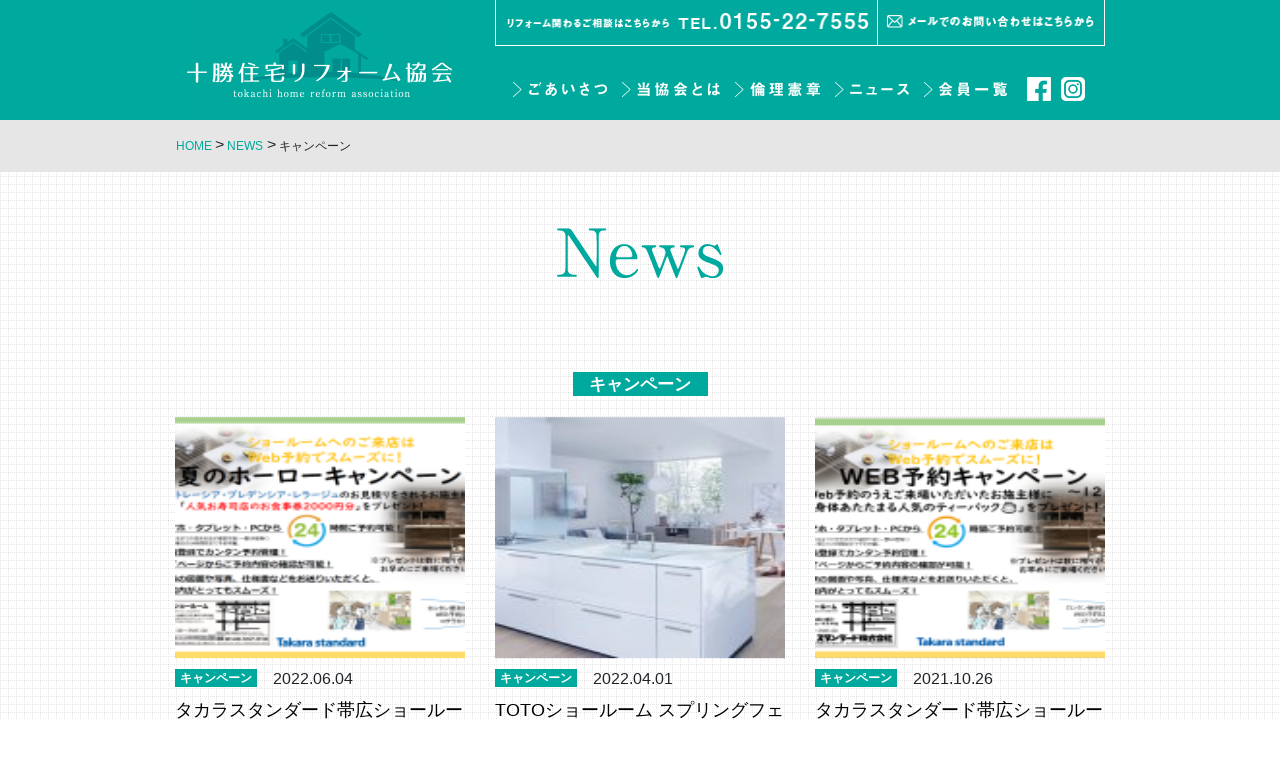

--- FILE ---
content_type: text/html; charset=UTF-8
request_url: https://www.tokachi-reform.com/category/%E3%82%AD%E3%83%A3%E3%83%B3%E3%83%9A%E3%83%BC%E3%83%B3/
body_size: 8718
content:
<!DOCTYPE html>
<html lang="ja"
	prefix="og: https://ogp.me/ns#" >
<head>
	<!-- Global site tag (gtag.js) - Google Analytics -->
<script async src="https://www.googletagmanager.com/gtag/js?id=UA-197659511-1"></script>
<script>
  window.dataLayer = window.dataLayer || [];
  function gtag(){dataLayer.push(arguments);}
  gtag('js', new Date());

  gtag('config', 'UA-197659511-1');
</script>
<meta charset="utf-8">
<meta http-equiv="X-UA-Compatible" content="IE=edge">
<meta name="viewport" content="width=device-width, initial-scale=1">
<link rel="icon" href="/favicon.ico" type="image/vnd.microsoft.icon">
<link rel="shortcut icon" href="/favicon.ico" type="image/vnd.microsoft.icon">
<link rel="apple-touch-icon" sizes="152x152" href="/apple-touch-icon.png">
<title>キャンペーン - 十勝住宅リフォーム協会</title>

		<!-- All in One SEO 4.1.1.2 -->
		<link rel="canonical" href="https://www.tokachi-reform.com/category/%E3%82%AD%E3%83%A3%E3%83%B3%E3%83%9A%E3%83%BC%E3%83%B3/" />
		<link rel="next" href="https://www.tokachi-reform.com/category/%E3%82%AD%E3%83%A3%E3%83%B3%E3%83%9A%E3%83%BC%E3%83%B3/page/2/" />
		<script type="application/ld+json" class="aioseo-schema">
			{"@context":"https:\/\/schema.org","@graph":[{"@type":"WebSite","@id":"https:\/\/www.tokachi-reform.com\/#website","url":"https:\/\/www.tokachi-reform.com\/","name":"\u5341\u52dd\u4f4f\u5b85\u30ea\u30d5\u30a9\u30fc\u30e0\u5354\u4f1a","description":"\u5f53\u5354\u8b70\u4f1a\u306f\u4f4f\u5b85\u30ea\u30d5\u30a9\u30fc\u30e0\u7523\u696d\u3092\u901a\u3058\u3066\u6d88\u8cbb\u8005\u306e\u5229\u76ca\u3092\u6700\u512a\u5148\u306b\u8003\u3048\u3001\u8aa0\u5b9f\u306a\u4f4f\u5b85\u30ea\u30d5\u30a9\u30fc\u30e0\u3092\u63a8\u9032\u3057\u3001\u6d88\u8cbb\u8005\u306e\u4fe1\u983c\u3092\u5f97\u308b\u4e8b\u3092\u76ee\u7684\u3068\u3057\u3066\u3044\u307e\u3059\u3002","publisher":{"@id":"https:\/\/www.tokachi-reform.com\/#organization"}},{"@type":"Organization","@id":"https:\/\/www.tokachi-reform.com\/#organization","name":"\u5341\u52dd\u4f4f\u5b85\u30ea\u30d5\u30a9\u30fc\u30e0\u5354\u4f1a","url":"https:\/\/www.tokachi-reform.com\/"},{"@type":"BreadcrumbList","@id":"https:\/\/www.tokachi-reform.com\/category\/%E3%82%AD%E3%83%A3%E3%83%B3%E3%83%9A%E3%83%BC%E3%83%B3\/#breadcrumblist","itemListElement":[{"@type":"ListItem","@id":"https:\/\/www.tokachi-reform.com\/#listItem","position":"1","item":{"@id":"https:\/\/www.tokachi-reform.com\/#item","name":"\u30db\u30fc\u30e0","description":"\u5f53\u5354\u8b70\u4f1a\u306f\u4f4f\u5b85\u30ea\u30d5\u30a9\u30fc\u30e0\u7523\u696d\u3092\u901a\u3058\u3066\u6d88\u8cbb\u8005\u306e\u5229\u76ca\u3092\u6700\u512a\u5148\u306b\u8003\u3048\u3001\u8aa0\u5b9f\u306a\u4f4f\u5b85\u30ea\u30d5\u30a9\u30fc\u30e0\u3092\u63a8\u9032\u3057\u3001\u6d88\u8cbb\u8005\u306e\u4fe1\u983c\u3092\u5f97\u308b\u4e8b\u3092\u76ee\u7684\u3068\u3057\u3066\u3044\u307e\u3059\u3002","url":"https:\/\/www.tokachi-reform.com\/"},"nextItem":"https:\/\/www.tokachi-reform.com\/category\/%e3%82%ad%e3%83%a3%e3%83%b3%e3%83%9a%e3%83%bc%e3%83%b3\/#listItem"},{"@type":"ListItem","@id":"https:\/\/www.tokachi-reform.com\/category\/%e3%82%ad%e3%83%a3%e3%83%b3%e3%83%9a%e3%83%bc%e3%83%b3\/#listItem","position":"2","item":{"@id":"https:\/\/www.tokachi-reform.com\/category\/%e3%82%ad%e3%83%a3%e3%83%b3%e3%83%9a%e3%83%bc%e3%83%b3\/#item","name":"\u30ad\u30e3\u30f3\u30da\u30fc\u30f3","url":"https:\/\/www.tokachi-reform.com\/category\/%e3%82%ad%e3%83%a3%e3%83%b3%e3%83%9a%e3%83%bc%e3%83%b3\/"},"previousItem":"https:\/\/www.tokachi-reform.com\/#listItem"}]},{"@type":"CollectionPage","@id":"https:\/\/www.tokachi-reform.com\/category\/%E3%82%AD%E3%83%A3%E3%83%B3%E3%83%9A%E3%83%BC%E3%83%B3\/#collectionpage","url":"https:\/\/www.tokachi-reform.com\/category\/%E3%82%AD%E3%83%A3%E3%83%B3%E3%83%9A%E3%83%BC%E3%83%B3\/","name":"\u30ad\u30e3\u30f3\u30da\u30fc\u30f3 - \u5341\u52dd\u4f4f\u5b85\u30ea\u30d5\u30a9\u30fc\u30e0\u5354\u4f1a","inLanguage":"ja","isPartOf":{"@id":"https:\/\/www.tokachi-reform.com\/#website"},"breadcrumb":{"@id":"https:\/\/www.tokachi-reform.com\/category\/%E3%82%AD%E3%83%A3%E3%83%B3%E3%83%9A%E3%83%BC%E3%83%B3\/#breadcrumblist"}}]}
		</script>
		<!-- All in One SEO -->

<link rel='dns-prefetch' href='//fonts.googleapis.com' />
		<!-- This site uses the Google Analytics by MonsterInsights plugin v7.17.0 - Using Analytics tracking - https://www.monsterinsights.com/ -->
							<script src="//www.googletagmanager.com/gtag/js?id=UA-183009814-1"   data-cfasync="false"></script>
			<script  data-cfasync="false">
				var mi_version = '7.17.0';
				var mi_track_user = true;
				var mi_no_track_reason = '';
				
								var disableStr = 'ga-disable-UA-183009814-1';

				/* Function to detect opted out users */
				function __gtagTrackerIsOptedOut() {
					return document.cookie.indexOf( disableStr + '=true' ) > - 1;
				}

				/* Disable tracking if the opt-out cookie exists. */
				if ( __gtagTrackerIsOptedOut() ) {
					window[disableStr] = true;
				}

				/* Opt-out function */
				function __gtagTrackerOptout() {
					document.cookie = disableStr + '=true; expires=Thu, 31 Dec 2099 23:59:59 UTC; path=/';
					window[disableStr] = true;
				}

				if ( 'undefined' === typeof gaOptout ) {
					function gaOptout() {
						__gtagTrackerOptout();
					}
				}
								window.dataLayer = window.dataLayer || [];
				if ( mi_track_user ) {
					function __gtagTracker() {dataLayer.push( arguments );}
					__gtagTracker( 'js', new Date() );
					__gtagTracker( 'set', {
						'developer_id.dZGIzZG' : true,
						                    });
					__gtagTracker( 'config', 'UA-183009814-1', {
						forceSSL:true,link_attribution:true,					} );
										window.gtag = __gtagTracker;										(
						function () {
							/* https://developers.google.com/analytics/devguides/collection/analyticsjs/ */
							/* ga and __gaTracker compatibility shim. */
							var noopfn = function () {
								return null;
							};
							var newtracker = function () {
								return new Tracker();
							};
							var Tracker = function () {
								return null;
							};
							var p = Tracker.prototype;
							p.get = noopfn;
							p.set = noopfn;
							p.send = function (){
								var args = Array.prototype.slice.call(arguments);
								args.unshift( 'send' );
								__gaTracker.apply(null, args);
							};
							var __gaTracker = function () {
								var len = arguments.length;
								if ( len === 0 ) {
									return;
								}
								var f = arguments[len - 1];
								if ( typeof f !== 'object' || f === null || typeof f.hitCallback !== 'function' ) {
									if ( 'send' === arguments[0] ) {
										var hitConverted, hitObject = false, action;
										if ( 'event' === arguments[1] ) {
											if ( 'undefined' !== typeof arguments[3] ) {
												hitObject = {
													'eventAction': arguments[3],
													'eventCategory': arguments[2],
													'eventLabel': arguments[4],
													'value': arguments[5] ? arguments[5] : 1,
												}
											}
										}
										if ( typeof arguments[2] === 'object' ) {
											hitObject = arguments[2];
										}
										if ( typeof arguments[5] === 'object' ) {
											Object.assign( hitObject, arguments[5] );
										}
										if ( 'undefined' !== typeof (
											arguments[1].hitType
										) ) {
											hitObject = arguments[1];
										}
										if ( hitObject ) {
											action = 'timing' === arguments[1].hitType ? 'timing_complete' : hitObject.eventAction;
											hitConverted = mapArgs( hitObject );
											__gtagTracker( 'event', action, hitConverted );
										}
									}
									return;
								}

								function mapArgs( args ) {
									var gaKey, hit = {};
									var gaMap = {
										'eventCategory': 'event_category',
										'eventAction': 'event_action',
										'eventLabel': 'event_label',
										'eventValue': 'event_value',
										'nonInteraction': 'non_interaction',
										'timingCategory': 'event_category',
										'timingVar': 'name',
										'timingValue': 'value',
										'timingLabel': 'event_label',
									};
									for ( gaKey in gaMap ) {
										if ( 'undefined' !== typeof args[gaKey] ) {
											hit[gaMap[gaKey]] = args[gaKey];
										}
									}
									return hit;
								}

								try {
									f.hitCallback();
								} catch ( ex ) {
								}
							};
							__gaTracker.create = newtracker;
							__gaTracker.getByName = newtracker;
							__gaTracker.getAll = function () {
								return [];
							};
							__gaTracker.remove = noopfn;
							__gaTracker.loaded = true;
							window['__gaTracker'] = __gaTracker;
						}
					)();
									} else {
										console.log( "" );
					( function () {
							function __gtagTracker() {
								return null;
							}
							window['__gtagTracker'] = __gtagTracker;
							window['gtag'] = __gtagTracker;
					} )();
									}
			</script>
				<!-- / Google Analytics by MonsterInsights -->
		<style id='wp-img-auto-sizes-contain-inline-css' type='text/css'>
img:is([sizes=auto i],[sizes^="auto," i]){contain-intrinsic-size:3000px 1500px}
/*# sourceURL=wp-img-auto-sizes-contain-inline-css */
</style>
<style id='wp-block-library-inline-css' type='text/css'>
:root{--wp-block-synced-color:#7a00df;--wp-block-synced-color--rgb:122,0,223;--wp-bound-block-color:var(--wp-block-synced-color);--wp-editor-canvas-background:#ddd;--wp-admin-theme-color:#007cba;--wp-admin-theme-color--rgb:0,124,186;--wp-admin-theme-color-darker-10:#006ba1;--wp-admin-theme-color-darker-10--rgb:0,107,160.5;--wp-admin-theme-color-darker-20:#005a87;--wp-admin-theme-color-darker-20--rgb:0,90,135;--wp-admin-border-width-focus:2px}@media (min-resolution:192dpi){:root{--wp-admin-border-width-focus:1.5px}}.wp-element-button{cursor:pointer}:root .has-very-light-gray-background-color{background-color:#eee}:root .has-very-dark-gray-background-color{background-color:#313131}:root .has-very-light-gray-color{color:#eee}:root .has-very-dark-gray-color{color:#313131}:root .has-vivid-green-cyan-to-vivid-cyan-blue-gradient-background{background:linear-gradient(135deg,#00d084,#0693e3)}:root .has-purple-crush-gradient-background{background:linear-gradient(135deg,#34e2e4,#4721fb 50%,#ab1dfe)}:root .has-hazy-dawn-gradient-background{background:linear-gradient(135deg,#faaca8,#dad0ec)}:root .has-subdued-olive-gradient-background{background:linear-gradient(135deg,#fafae1,#67a671)}:root .has-atomic-cream-gradient-background{background:linear-gradient(135deg,#fdd79a,#004a59)}:root .has-nightshade-gradient-background{background:linear-gradient(135deg,#330968,#31cdcf)}:root .has-midnight-gradient-background{background:linear-gradient(135deg,#020381,#2874fc)}:root{--wp--preset--font-size--normal:16px;--wp--preset--font-size--huge:42px}.has-regular-font-size{font-size:1em}.has-larger-font-size{font-size:2.625em}.has-normal-font-size{font-size:var(--wp--preset--font-size--normal)}.has-huge-font-size{font-size:var(--wp--preset--font-size--huge)}.has-text-align-center{text-align:center}.has-text-align-left{text-align:left}.has-text-align-right{text-align:right}.has-fit-text{white-space:nowrap!important}#end-resizable-editor-section{display:none}.aligncenter{clear:both}.items-justified-left{justify-content:flex-start}.items-justified-center{justify-content:center}.items-justified-right{justify-content:flex-end}.items-justified-space-between{justify-content:space-between}.screen-reader-text{border:0;clip-path:inset(50%);height:1px;margin:-1px;overflow:hidden;padding:0;position:absolute;width:1px;word-wrap:normal!important}.screen-reader-text:focus{background-color:#ddd;clip-path:none;color:#444;display:block;font-size:1em;height:auto;left:5px;line-height:normal;padding:15px 23px 14px;text-decoration:none;top:5px;width:auto;z-index:100000}html :where(.has-border-color){border-style:solid}html :where([style*=border-top-color]){border-top-style:solid}html :where([style*=border-right-color]){border-right-style:solid}html :where([style*=border-bottom-color]){border-bottom-style:solid}html :where([style*=border-left-color]){border-left-style:solid}html :where([style*=border-width]){border-style:solid}html :where([style*=border-top-width]){border-top-style:solid}html :where([style*=border-right-width]){border-right-style:solid}html :where([style*=border-bottom-width]){border-bottom-style:solid}html :where([style*=border-left-width]){border-left-style:solid}html :where(img[class*=wp-image-]){height:auto;max-width:100%}:where(figure){margin:0 0 1em}html :where(.is-position-sticky){--wp-admin--admin-bar--position-offset:var(--wp-admin--admin-bar--height,0px)}@media screen and (max-width:600px){html :where(.is-position-sticky){--wp-admin--admin-bar--position-offset:0px}}

/*# sourceURL=wp-block-library-inline-css */
</style><style id='global-styles-inline-css' type='text/css'>
:root{--wp--preset--aspect-ratio--square: 1;--wp--preset--aspect-ratio--4-3: 4/3;--wp--preset--aspect-ratio--3-4: 3/4;--wp--preset--aspect-ratio--3-2: 3/2;--wp--preset--aspect-ratio--2-3: 2/3;--wp--preset--aspect-ratio--16-9: 16/9;--wp--preset--aspect-ratio--9-16: 9/16;--wp--preset--color--black: #000000;--wp--preset--color--cyan-bluish-gray: #abb8c3;--wp--preset--color--white: #ffffff;--wp--preset--color--pale-pink: #f78da7;--wp--preset--color--vivid-red: #cf2e2e;--wp--preset--color--luminous-vivid-orange: #ff6900;--wp--preset--color--luminous-vivid-amber: #fcb900;--wp--preset--color--light-green-cyan: #7bdcb5;--wp--preset--color--vivid-green-cyan: #00d084;--wp--preset--color--pale-cyan-blue: #8ed1fc;--wp--preset--color--vivid-cyan-blue: #0693e3;--wp--preset--color--vivid-purple: #9b51e0;--wp--preset--gradient--vivid-cyan-blue-to-vivid-purple: linear-gradient(135deg,rgb(6,147,227) 0%,rgb(155,81,224) 100%);--wp--preset--gradient--light-green-cyan-to-vivid-green-cyan: linear-gradient(135deg,rgb(122,220,180) 0%,rgb(0,208,130) 100%);--wp--preset--gradient--luminous-vivid-amber-to-luminous-vivid-orange: linear-gradient(135deg,rgb(252,185,0) 0%,rgb(255,105,0) 100%);--wp--preset--gradient--luminous-vivid-orange-to-vivid-red: linear-gradient(135deg,rgb(255,105,0) 0%,rgb(207,46,46) 100%);--wp--preset--gradient--very-light-gray-to-cyan-bluish-gray: linear-gradient(135deg,rgb(238,238,238) 0%,rgb(169,184,195) 100%);--wp--preset--gradient--cool-to-warm-spectrum: linear-gradient(135deg,rgb(74,234,220) 0%,rgb(151,120,209) 20%,rgb(207,42,186) 40%,rgb(238,44,130) 60%,rgb(251,105,98) 80%,rgb(254,248,76) 100%);--wp--preset--gradient--blush-light-purple: linear-gradient(135deg,rgb(255,206,236) 0%,rgb(152,150,240) 100%);--wp--preset--gradient--blush-bordeaux: linear-gradient(135deg,rgb(254,205,165) 0%,rgb(254,45,45) 50%,rgb(107,0,62) 100%);--wp--preset--gradient--luminous-dusk: linear-gradient(135deg,rgb(255,203,112) 0%,rgb(199,81,192) 50%,rgb(65,88,208) 100%);--wp--preset--gradient--pale-ocean: linear-gradient(135deg,rgb(255,245,203) 0%,rgb(182,227,212) 50%,rgb(51,167,181) 100%);--wp--preset--gradient--electric-grass: linear-gradient(135deg,rgb(202,248,128) 0%,rgb(113,206,126) 100%);--wp--preset--gradient--midnight: linear-gradient(135deg,rgb(2,3,129) 0%,rgb(40,116,252) 100%);--wp--preset--font-size--small: 13px;--wp--preset--font-size--medium: 20px;--wp--preset--font-size--large: 36px;--wp--preset--font-size--x-large: 42px;--wp--preset--spacing--20: 0.44rem;--wp--preset--spacing--30: 0.67rem;--wp--preset--spacing--40: 1rem;--wp--preset--spacing--50: 1.5rem;--wp--preset--spacing--60: 2.25rem;--wp--preset--spacing--70: 3.38rem;--wp--preset--spacing--80: 5.06rem;--wp--preset--shadow--natural: 6px 6px 9px rgba(0, 0, 0, 0.2);--wp--preset--shadow--deep: 12px 12px 50px rgba(0, 0, 0, 0.4);--wp--preset--shadow--sharp: 6px 6px 0px rgba(0, 0, 0, 0.2);--wp--preset--shadow--outlined: 6px 6px 0px -3px rgb(255, 255, 255), 6px 6px rgb(0, 0, 0);--wp--preset--shadow--crisp: 6px 6px 0px rgb(0, 0, 0);}:where(.is-layout-flex){gap: 0.5em;}:where(.is-layout-grid){gap: 0.5em;}body .is-layout-flex{display: flex;}.is-layout-flex{flex-wrap: wrap;align-items: center;}.is-layout-flex > :is(*, div){margin: 0;}body .is-layout-grid{display: grid;}.is-layout-grid > :is(*, div){margin: 0;}:where(.wp-block-columns.is-layout-flex){gap: 2em;}:where(.wp-block-columns.is-layout-grid){gap: 2em;}:where(.wp-block-post-template.is-layout-flex){gap: 1.25em;}:where(.wp-block-post-template.is-layout-grid){gap: 1.25em;}.has-black-color{color: var(--wp--preset--color--black) !important;}.has-cyan-bluish-gray-color{color: var(--wp--preset--color--cyan-bluish-gray) !important;}.has-white-color{color: var(--wp--preset--color--white) !important;}.has-pale-pink-color{color: var(--wp--preset--color--pale-pink) !important;}.has-vivid-red-color{color: var(--wp--preset--color--vivid-red) !important;}.has-luminous-vivid-orange-color{color: var(--wp--preset--color--luminous-vivid-orange) !important;}.has-luminous-vivid-amber-color{color: var(--wp--preset--color--luminous-vivid-amber) !important;}.has-light-green-cyan-color{color: var(--wp--preset--color--light-green-cyan) !important;}.has-vivid-green-cyan-color{color: var(--wp--preset--color--vivid-green-cyan) !important;}.has-pale-cyan-blue-color{color: var(--wp--preset--color--pale-cyan-blue) !important;}.has-vivid-cyan-blue-color{color: var(--wp--preset--color--vivid-cyan-blue) !important;}.has-vivid-purple-color{color: var(--wp--preset--color--vivid-purple) !important;}.has-black-background-color{background-color: var(--wp--preset--color--black) !important;}.has-cyan-bluish-gray-background-color{background-color: var(--wp--preset--color--cyan-bluish-gray) !important;}.has-white-background-color{background-color: var(--wp--preset--color--white) !important;}.has-pale-pink-background-color{background-color: var(--wp--preset--color--pale-pink) !important;}.has-vivid-red-background-color{background-color: var(--wp--preset--color--vivid-red) !important;}.has-luminous-vivid-orange-background-color{background-color: var(--wp--preset--color--luminous-vivid-orange) !important;}.has-luminous-vivid-amber-background-color{background-color: var(--wp--preset--color--luminous-vivid-amber) !important;}.has-light-green-cyan-background-color{background-color: var(--wp--preset--color--light-green-cyan) !important;}.has-vivid-green-cyan-background-color{background-color: var(--wp--preset--color--vivid-green-cyan) !important;}.has-pale-cyan-blue-background-color{background-color: var(--wp--preset--color--pale-cyan-blue) !important;}.has-vivid-cyan-blue-background-color{background-color: var(--wp--preset--color--vivid-cyan-blue) !important;}.has-vivid-purple-background-color{background-color: var(--wp--preset--color--vivid-purple) !important;}.has-black-border-color{border-color: var(--wp--preset--color--black) !important;}.has-cyan-bluish-gray-border-color{border-color: var(--wp--preset--color--cyan-bluish-gray) !important;}.has-white-border-color{border-color: var(--wp--preset--color--white) !important;}.has-pale-pink-border-color{border-color: var(--wp--preset--color--pale-pink) !important;}.has-vivid-red-border-color{border-color: var(--wp--preset--color--vivid-red) !important;}.has-luminous-vivid-orange-border-color{border-color: var(--wp--preset--color--luminous-vivid-orange) !important;}.has-luminous-vivid-amber-border-color{border-color: var(--wp--preset--color--luminous-vivid-amber) !important;}.has-light-green-cyan-border-color{border-color: var(--wp--preset--color--light-green-cyan) !important;}.has-vivid-green-cyan-border-color{border-color: var(--wp--preset--color--vivid-green-cyan) !important;}.has-pale-cyan-blue-border-color{border-color: var(--wp--preset--color--pale-cyan-blue) !important;}.has-vivid-cyan-blue-border-color{border-color: var(--wp--preset--color--vivid-cyan-blue) !important;}.has-vivid-purple-border-color{border-color: var(--wp--preset--color--vivid-purple) !important;}.has-vivid-cyan-blue-to-vivid-purple-gradient-background{background: var(--wp--preset--gradient--vivid-cyan-blue-to-vivid-purple) !important;}.has-light-green-cyan-to-vivid-green-cyan-gradient-background{background: var(--wp--preset--gradient--light-green-cyan-to-vivid-green-cyan) !important;}.has-luminous-vivid-amber-to-luminous-vivid-orange-gradient-background{background: var(--wp--preset--gradient--luminous-vivid-amber-to-luminous-vivid-orange) !important;}.has-luminous-vivid-orange-to-vivid-red-gradient-background{background: var(--wp--preset--gradient--luminous-vivid-orange-to-vivid-red) !important;}.has-very-light-gray-to-cyan-bluish-gray-gradient-background{background: var(--wp--preset--gradient--very-light-gray-to-cyan-bluish-gray) !important;}.has-cool-to-warm-spectrum-gradient-background{background: var(--wp--preset--gradient--cool-to-warm-spectrum) !important;}.has-blush-light-purple-gradient-background{background: var(--wp--preset--gradient--blush-light-purple) !important;}.has-blush-bordeaux-gradient-background{background: var(--wp--preset--gradient--blush-bordeaux) !important;}.has-luminous-dusk-gradient-background{background: var(--wp--preset--gradient--luminous-dusk) !important;}.has-pale-ocean-gradient-background{background: var(--wp--preset--gradient--pale-ocean) !important;}.has-electric-grass-gradient-background{background: var(--wp--preset--gradient--electric-grass) !important;}.has-midnight-gradient-background{background: var(--wp--preset--gradient--midnight) !important;}.has-small-font-size{font-size: var(--wp--preset--font-size--small) !important;}.has-medium-font-size{font-size: var(--wp--preset--font-size--medium) !important;}.has-large-font-size{font-size: var(--wp--preset--font-size--large) !important;}.has-x-large-font-size{font-size: var(--wp--preset--font-size--x-large) !important;}
/*# sourceURL=global-styles-inline-css */
</style>

<style id='classic-theme-styles-inline-css' type='text/css'>
/*! This file is auto-generated */
.wp-block-button__link{color:#fff;background-color:#32373c;border-radius:9999px;box-shadow:none;text-decoration:none;padding:calc(.667em + 2px) calc(1.333em + 2px);font-size:1.125em}.wp-block-file__button{background:#32373c;color:#fff;text-decoration:none}
/*# sourceURL=/wp-includes/css/classic-themes.min.css */
</style>
<link rel='stylesheet' id='base-design-style-css' href='https://www.tokachi-reform.com/system/wp-content/themes/tokachi-reform/css/base-style.css?ver=0.5' type='text/css' media='all' />
<link rel='stylesheet' id='material-icons-css' href='https://fonts.googleapis.com/icon?family=Material+Icons' type='text/css' media='all' />
<link rel='stylesheet' id='base-theme-style-css' href='https://www.tokachi-reform.com/system/wp-content/themes/tokachi-reform/style.css?ver=0.5' type='text/css' media='all' />
<script  src="https://www.tokachi-reform.com/system/wp-content/themes/tokachi-reform/js/jquery-3.5.1.min.js" id="jquery-js"></script>
<script  id="monsterinsights-frontend-script-js-extra">
/* <![CDATA[ */
var monsterinsights_frontend = {"js_events_tracking":"true","download_extensions":"doc,pdf,ppt,zip,xls,docx,pptx,xlsx","inbound_paths":"[{\"path\":\"\\/go\\/\",\"label\":\"affiliate\"},{\"path\":\"\\/recommend\\/\",\"label\":\"affiliate\"}]","home_url":"https://www.tokachi-reform.com","hash_tracking":"false","ua":"UA-183009814-1"};
//# sourceURL=monsterinsights-frontend-script-js-extra
/* ]]> */
</script>
<script  src="https://www.tokachi-reform.com/system/wp-content/plugins/google-analytics-for-wordpress/assets/js/frontend-gtag.min.js?ver=7.17.0" id="monsterinsights-frontend-script-js"></script>
<script  src="https://www.tokachi-reform.com/system/wp-content/themes/tokachi-reform/js/popper.min.js" id="popper-js"></script>
<script  src="https://www.tokachi-reform.com/system/wp-content/themes/tokachi-reform/library/bootstrap/js/bootstrap.min.js" id="bootstrap-js"></script>
<script  src="https://www.tokachi-reform.com/system/wp-content/themes/tokachi-reform/library/slick/js/slick.min.js" id="slick-js"></script>
<script  src="https://www.tokachi-reform.com/system/wp-content/themes/tokachi-reform/js/backstretch.min.js" id="backstretch-js"></script>
<script  src="https://www.tokachi-reform.com/system/wp-content/themes/tokachi-reform/js/opacity-rollover.js" id="opacity-rollover-js"></script>
<script  src="https://www.tokachi-reform.com/system/wp-content/themes/tokachi-reform/js/smartRollover.js" id="smartRollover-js"></script>
<script  src="https://www.tokachi-reform.com/system/wp-content/themes/tokachi-reform/js/jquery.easing.1.3.js" id="jquery.easing-js"></script>
<script  src="https://www.tokachi-reform.com/system/wp-content/themes/tokachi-reform/js/scrollsmoothly.js" id="scrollsmoothly-js"></script>
<script  src="https://www.tokachi-reform.com/system/wp-content/themes/tokachi-reform/js/jquery.exflexfixed-0.3.0.js" id="exflexfixed-js"></script>
<link rel="https://api.w.org/" href="https://www.tokachi-reform.com/wp-json/" /><link rel="alternate" title="JSON" type="application/json" href="https://www.tokachi-reform.com/wp-json/wp/v2/categories/3" /></head>
<body class="archive category category-3 wp-theme-tokachi-reform">
<div id="fb-root"></div>
<script>(function(d, s, id) {
  var js, fjs = d.getElementsByTagName(s)[0];
  if (d.getElementById(id)) return;
  js = d.createElement(s); js.id = id;
  js.src = "//connect.facebook.net/ja_JP/sdk.js#xfbml=1&version=v2.3";
  fjs.parentNode.insertBefore(js, fjs);
}(document, 'script', 'facebook-jssdk'));</script>
<div id="wrapper">
<!------［　全体　］--------->

<header class="site-header">
  <div class="container">
    <div class="row">
      <div class="col-lg-4 text-center"> <h1 class="site-header-logo"><a href="https://www.tokachi-reform.com/"><img src="https://www.tokachi-reform.com/system/wp-content/themes/tokachi-reform/images/common/logo.jpg" width="270" height="120" alt="十勝住宅リフォーム協会"/></a></h1> </div>
      <div id="header-menu" class="col-lg-8 text-center">
        <div class="top_toiawase">
        <div class="tel"><img src="https://www.tokachi-reform.com/system/wp-content/themes/tokachi-reform/images/common/top_tel.png" alt="" width="384" height="45"/></div>
        <div class="mail"><a href="mailto:kachimaihomecenter@kachimai.co.jp"><img src="https://www.tokachi-reform.com/system/wp-content/themes/tokachi-reform/images/common/top_mail.png" alt="" width="228" height="45"/></a></div>
      </div>
      <div class="nav">
        <ul>
          <li><a href="https://www.tokachi-reform.com/#welcome"><img src="https://www.tokachi-reform.com/system/wp-content/themes/tokachi-reform/images/common/nav1.png" alt="" width="94" height="15"/></a></li>
          <li><a href="https://www.tokachi-reform.com/#about"><img src="https://www.tokachi-reform.com/system/wp-content/themes/tokachi-reform/images/common/nav2.png" width="98" height="15" alt=""/></a></li>
          <li><a href="https://www.tokachi-reform.com/#ethics"><img src="https://www.tokachi-reform.com/system/wp-content/themes/tokachi-reform/images/common/nav3.png" width="85" height="15" alt=""/></a></li>
          <li><a href="https://www.tokachi-reform.com/#news"><img src="https://www.tokachi-reform.com/system/wp-content/themes/tokachi-reform/images/common/nav4.png" width="74" height="15" alt=""/></a></li>
          <li><a href="https://www.tokachi-reform.com/#member"><img src="https://www.tokachi-reform.com/system/wp-content/themes/tokachi-reform/images/common/nav5.png" width="83" height="15" alt=""/></a></li>
          <li class="sns"><a href="https://www.facebook.com/tokachireform/" target="_blank"><img src="https://www.tokachi-reform.com/system/wp-content/themes/tokachi-reform/images/common/nav-fb.png" width="24" height="24" alt=""/></a><a href="https://www.instagram.com/tokachi_reform/" target="_blank"><img src="https://www.tokachi-reform.com/system/wp-content/themes/tokachi-reform/images/common/nav-insta.png" width="24" height="24" alt=""/></a></li>
        </ul>
      </div>
        </div>
    </div>
    <div class="menu-btn" id="menu-btn"> <span></span> <span></span> <span></span> <span>MENU</span></div>
  </div>
</header><!-- [ .bread-section ] -->
<div class="bread-section">
<div class="container">
<div class="row">
<ol class="breadcrumb" itemtype="http://schema.org/BreadcrumbList"><li id="panHome" itemprop="itemListElement" itemscope itemtype="http://schema.org/ListItem"><a itemprop="item" href="https://www.tokachi-reform.com/"><span itemprop="name"><i class="fa fa-home"></i> HOME</span></a></li><li itemprop="itemListElement" itemscope itemtype="http://schema.org/ListItem"><a itemprop="item" href="https://www.tokachi-reform.com/news/"><span itemprop="name">NEWS</span></a></li><li><span>キャンペーン</span></li></ol>
</div>
</div>
</div>
<!-- [ /.bread-section ] --><div class="page-header"><div class="container">
  <div class="page-header-title text-center"><img src="https://www.tokachi-reform.com/system/wp-content/themes/tokachi-reform/images/news/h-news.svg" alt=""/></div></div></div>
<div class="section site-content">
 <div class="container main-section" id="main" role="main">
    <header class="archive-header"><h1 class="h4"><span class="badge">キャンペーン</span></h1></header>    <div class="post-list row row-cols-3">
          <div class="col mb-5">
     <div class="thumbnail-box mb-2">
     <a href="https://www.tokachi-reform.com/397-2/" rel="bookmark">
       <img width="150" height="150" src="https://www.tokachi-reform.com/system/wp-content/uploads/2022/06/c2034d7c0b2d4b66059f46b0c802c1e0-150x150.png" class="thumbnail-news wp-post-image" alt="" decoding="async" srcset="https://www.tokachi-reform.com/system/wp-content/uploads/2022/06/c2034d7c0b2d4b66059f46b0c802c1e0-150x150.png 150w, https://www.tokachi-reform.com/system/wp-content/uploads/2022/06/c2034d7c0b2d4b66059f46b0c802c1e0-50x50.png 50w" sizes="(max-width: 150px) 100vw, 150px" />     </a>
     </div>
     <div class="news-meta"><a href="https://www.tokachi-reform.com/category/%e3%82%ad%e3%83%a3%e3%83%b3%e3%83%9a%e3%83%bc%e3%83%b3/" class="badge badge-cat3">キャンペーン</a>2022.06.04</div>
      <h3 class="post-title h6 my-1"><a href="https://www.tokachi-reform.com/397-2/" rel="bookmark">タカラスタンダード帯広ショールーム「web予約キャンペーン」</a></h3>
  <div class="company-name"></div>
   </div>
      
      
     <div class="col mb-5">
     <div class="thumbnail-box mb-2">
     <a href="https://www.tokachi-reform.com/post-358/" rel="bookmark">
       <img width="150" height="150" src="https://www.tokachi-reform.com/system/wp-content/uploads/2022/04/66c19942ab4ba346fdb64ccc04cde373-150x150.jpg" class="thumbnail-news wp-post-image" alt="" decoding="async" srcset="https://www.tokachi-reform.com/system/wp-content/uploads/2022/04/66c19942ab4ba346fdb64ccc04cde373-150x150.jpg 150w, https://www.tokachi-reform.com/system/wp-content/uploads/2022/04/66c19942ab4ba346fdb64ccc04cde373-50x50.jpg 50w" sizes="(max-width: 150px) 100vw, 150px" />     </a>
     </div>
     <div class="news-meta"><a href="https://www.tokachi-reform.com/category/%e3%82%ad%e3%83%a3%e3%83%b3%e3%83%9a%e3%83%bc%e3%83%b3/" class="badge badge-cat3">キャンペーン</a>2022.04.01</div>
      <h3 class="post-title h6 my-1"><a href="https://www.tokachi-reform.com/post-358/" rel="bookmark">TOTOショールーム スプリングフェスタ開催中</a></h3>
  <div class="company-name"></div>
   </div>
      
      
     <div class="col mb-5">
     <div class="thumbnail-box mb-2">
     <a href="https://www.tokachi-reform.com/post-254/" rel="bookmark">
       <img width="150" height="150" src="https://www.tokachi-reform.com/system/wp-content/uploads/2021/10/ee6351919a181f125f33dbde287a0ed4-150x150.png" class="thumbnail-news wp-post-image" alt="" decoding="async" srcset="https://www.tokachi-reform.com/system/wp-content/uploads/2021/10/ee6351919a181f125f33dbde287a0ed4-150x150.png 150w, https://www.tokachi-reform.com/system/wp-content/uploads/2021/10/ee6351919a181f125f33dbde287a0ed4-50x50.png 50w" sizes="(max-width: 150px) 100vw, 150px" />     </a>
     </div>
     <div class="news-meta"><a href="https://www.tokachi-reform.com/category/%e3%82%ad%e3%83%a3%e3%83%b3%e3%83%9a%e3%83%bc%e3%83%b3/" class="badge badge-cat3">キャンペーン</a>2021.10.26</div>
      <h3 class="post-title h6 my-1"><a href="https://www.tokachi-reform.com/post-254/" rel="bookmark">タカラスタンダード帯広ショールーム「web予約キャンペーン」</a></h3>
  <div class="company-name"></div>
   </div>
      
      
     <div class="col mb-5">
     <div class="thumbnail-box mb-2">
     <a href="https://www.tokachi-reform.com/post-249/" rel="bookmark">
       <img width="150" height="150" src="https://www.tokachi-reform.com/system/wp-content/uploads/2021/10/b585c11b4e5c287321a145f3f515523d-150x150.jpg" class="thumbnail-news wp-post-image" alt="" decoding="async" loading="lazy" srcset="https://www.tokachi-reform.com/system/wp-content/uploads/2021/10/b585c11b4e5c287321a145f3f515523d-150x150.jpg 150w, https://www.tokachi-reform.com/system/wp-content/uploads/2021/10/b585c11b4e5c287321a145f3f515523d-300x300.jpg 300w, https://www.tokachi-reform.com/system/wp-content/uploads/2021/10/b585c11b4e5c287321a145f3f515523d-50x50.jpg 50w, https://www.tokachi-reform.com/system/wp-content/uploads/2021/10/b585c11b4e5c287321a145f3f515523d.jpg 395w" sizes="auto, (max-width: 150px) 100vw, 150px" />     </a>
     </div>
     <div class="news-meta"><a href="https://www.tokachi-reform.com/category/%e3%82%ad%e3%83%a3%e3%83%b3%e3%83%9a%e3%83%bc%e3%83%b3/" class="badge badge-cat3">キャンペーン</a>2021.10.12</div>
      <h3 class="post-title h6 my-1"><a href="https://www.tokachi-reform.com/post-249/" rel="bookmark">TOTOシステムキッチン40周年記念ショールームフェア</a></h3>
  <div class="company-name"></div>
   </div>
      
      
     <div class="col mb-5">
     <div class="thumbnail-box mb-2">
     <a href="https://www.tokachi-reform.com/post-243/" rel="bookmark">
       <img width="150" height="150" src="https://www.tokachi-reform.com/system/wp-content/uploads/2021/09/cf314c7f3e9c65c4982e02b1c09e13fe-150x150.jpg" class="thumbnail-news wp-post-image" alt="" decoding="async" loading="lazy" srcset="https://www.tokachi-reform.com/system/wp-content/uploads/2021/09/cf314c7f3e9c65c4982e02b1c09e13fe-150x150.jpg 150w, https://www.tokachi-reform.com/system/wp-content/uploads/2021/09/cf314c7f3e9c65c4982e02b1c09e13fe-50x50.jpg 50w" sizes="auto, (max-width: 150px) 100vw, 150px" />     </a>
     </div>
     <div class="news-meta"><a href="https://www.tokachi-reform.com/category/%e3%82%ad%e3%83%a3%e3%83%b3%e3%83%9a%e3%83%bc%e3%83%b3/" class="badge badge-cat3">キャンペーン</a>2021.09.21</div>
      <h3 class="post-title h6 my-1"><a href="https://www.tokachi-reform.com/post-243/" rel="bookmark">クリナップ「イエナカ充実キャンペーン」お知らせ</a></h3>
  <div class="company-name"></div>
   </div>
      
      
     <div class="col mb-5">
     <div class="thumbnail-box mb-2">
     <a href="https://www.tokachi-reform.com/post-237/" rel="bookmark">
       <img width="150" height="150" src="https://www.tokachi-reform.com/system/wp-content/uploads/2021/09/e0589e88a427a34b27527e6b0aab094f-150x150.png" class="thumbnail-news wp-post-image" alt="" decoding="async" loading="lazy" srcset="https://www.tokachi-reform.com/system/wp-content/uploads/2021/09/e0589e88a427a34b27527e6b0aab094f-150x150.png 150w, https://www.tokachi-reform.com/system/wp-content/uploads/2021/09/e0589e88a427a34b27527e6b0aab094f-50x50.png 50w" sizes="auto, (max-width: 150px) 100vw, 150px" />     </a>
     </div>
     <div class="news-meta"><a href="https://www.tokachi-reform.com/category/%e3%82%ad%e3%83%a3%e3%83%b3%e3%83%9a%e3%83%bc%e3%83%b3/" class="badge badge-cat3">キャンペーン</a>2021.09.07</div>
      <h3 class="post-title h6 my-1"><a href="https://www.tokachi-reform.com/post-237/" rel="bookmark">タカラスタンダード帯広ショールーム「新製品発売キャンペーン」</a></h3>
  <div class="company-name"></div>
   </div>
      
      
     <div class="col mb-5">
     <div class="thumbnail-box mb-2">
     <a href="https://www.tokachi-reform.com/post-232/" rel="bookmark">
       <img width="150" height="150" src="https://www.tokachi-reform.com/system/wp-content/uploads/2021/08/98ebf76525f8e1eb3c28219cbc98aed9-150x150.jpg" class="thumbnail-news wp-post-image" alt="" decoding="async" loading="lazy" srcset="https://www.tokachi-reform.com/system/wp-content/uploads/2021/08/98ebf76525f8e1eb3c28219cbc98aed9-150x150.jpg 150w, https://www.tokachi-reform.com/system/wp-content/uploads/2021/08/98ebf76525f8e1eb3c28219cbc98aed9-50x50.jpg 50w" sizes="auto, (max-width: 150px) 100vw, 150px" />     </a>
     </div>
     <div class="news-meta"><a href="https://www.tokachi-reform.com/category/%e3%82%ad%e3%83%a3%e3%83%b3%e3%83%9a%e3%83%bc%e3%83%b3/" class="badge badge-cat3">キャンペーン</a>2021.08.16</div>
      <h3 class="post-title h6 my-1"><a href="https://www.tokachi-reform.com/post-232/" rel="bookmark">リクシル「サティス」20周年キャンペーン</a></h3>
  <div class="company-name"></div>
   </div>
      
      
     <div class="col mb-5">
     <div class="thumbnail-box mb-2">
     <a href="https://www.tokachi-reform.com/post-229/" rel="bookmark">
       <img width="150" height="150" src="https://www.tokachi-reform.com/system/wp-content/uploads/2021/08/98be5bc332f400b2fc9c8a3b49f63a12-150x150.jpg" class="thumbnail-news wp-post-image" alt="" decoding="async" loading="lazy" srcset="https://www.tokachi-reform.com/system/wp-content/uploads/2021/08/98be5bc332f400b2fc9c8a3b49f63a12-150x150.jpg 150w, https://www.tokachi-reform.com/system/wp-content/uploads/2021/08/98be5bc332f400b2fc9c8a3b49f63a12-50x50.jpg 50w, https://www.tokachi-reform.com/system/wp-content/uploads/2021/08/98be5bc332f400b2fc9c8a3b49f63a12.jpg 244w" sizes="auto, (max-width: 150px) 100vw, 150px" />     </a>
     </div>
     <div class="news-meta"><a href="https://www.tokachi-reform.com/category/%e3%82%ad%e3%83%a3%e3%83%b3%e3%83%9a%e3%83%bc%e3%83%b3/" class="badge badge-cat3">キャンペーン</a>2021.08.11</div>
      <h3 class="post-title h6 my-1"><a href="https://www.tokachi-reform.com/post-229/" rel="bookmark">リクシルショールームフェア２０２１のご案内</a></h3>
  <div class="company-name"></div>
   </div>
      
      
     <div class="col mb-5">
     <div class="thumbnail-box mb-2">
     <a href="https://www.tokachi-reform.com/post-226/" rel="bookmark">
       <img width="150" height="150" src="https://www.tokachi-reform.com/system/wp-content/uploads/2021/08/fab7891b660f4f0227ea843fc0a22775-150x150.jpg" class="thumbnail-news wp-post-image" alt="" decoding="async" loading="lazy" srcset="https://www.tokachi-reform.com/system/wp-content/uploads/2021/08/fab7891b660f4f0227ea843fc0a22775-150x150.jpg 150w, https://www.tokachi-reform.com/system/wp-content/uploads/2021/08/fab7891b660f4f0227ea843fc0a22775-300x300.jpg 300w, https://www.tokachi-reform.com/system/wp-content/uploads/2021/08/fab7891b660f4f0227ea843fc0a22775-50x50.jpg 50w, https://www.tokachi-reform.com/system/wp-content/uploads/2021/08/fab7891b660f4f0227ea843fc0a22775.jpg 355w" sizes="auto, (max-width: 150px) 100vw, 150px" />     </a>
     </div>
     <div class="news-meta"><a href="https://www.tokachi-reform.com/category/%e3%82%ad%e3%83%a3%e3%83%b3%e3%83%9a%e3%83%bc%e3%83%b3/" class="badge badge-cat3">キャンペーン</a>2021.08.11</div>
      <h3 class="post-title h6 my-1"><a href="https://www.tokachi-reform.com/post-226/" rel="bookmark">Panasonicリフォームご成約キャンペーン</a></h3>
  <div class="company-name"></div>
   </div>
      
      
     <div class="col mb-5">
     <div class="thumbnail-box mb-2">
     <a href="https://www.tokachi-reform.com/post-216/" rel="bookmark">
       <img width="150" height="150" src="https://www.tokachi-reform.com/system/wp-content/uploads/2021/07/cca02f549a144d3c3a1c2f6aa473dc46-150x150.jpg" class="thumbnail-news wp-post-image" alt="" decoding="async" loading="lazy" srcset="https://www.tokachi-reform.com/system/wp-content/uploads/2021/07/cca02f549a144d3c3a1c2f6aa473dc46-150x150.jpg 150w, https://www.tokachi-reform.com/system/wp-content/uploads/2021/07/cca02f549a144d3c3a1c2f6aa473dc46-50x50.jpg 50w" sizes="auto, (max-width: 150px) 100vw, 150px" />     </a>
     </div>
     <div class="news-meta"><a href="https://www.tokachi-reform.com/category/%e3%82%ad%e3%83%a3%e3%83%b3%e3%83%9a%e3%83%bc%e3%83%b3/" class="badge badge-cat3">キャンペーン</a>2021.07.30</div>
      <h3 class="post-title h6 my-1"><a href="https://www.tokachi-reform.com/post-216/" rel="bookmark">クリナップ　#映えるキッチン　インスタグラム投稿キャンペーン</a></h3>
  <div class="company-name"></div>
   </div>
      
      
           </div>
    <!-- [ /.postList ] -->
     
	<nav class="navigation pagination" aria-label="投稿のページ送り">
		<h2 class="screen-reader-text">投稿のページ送り</h2>
		<div class="nav-links"><ul class='page-numbers'>
	<li><span aria-current="page" class="page-numbers current"><span class="meta-nav screen-reader-text">Page </span>1</span></li>
	<li><a class="page-numbers" href="https://www.tokachi-reform.com/category/%E3%82%AD%E3%83%A3%E3%83%B3%E3%83%9A%E3%83%BC%E3%83%B3/page/2/"><span class="meta-nav screen-reader-text">Page </span>2</a></li>
	<li><a class="next page-numbers" href="https://www.tokachi-reform.com/category/%E3%82%AD%E3%83%A3%E3%83%B3%E3%83%9A%E3%83%BC%E3%83%B3/page/2/">&raquo;</a></li>
</ul>
</div>
	</nav>      </div>
 <!-- [ /.container ] --> 
</div>
<!-- [ /.site-content ] -->
<!----［　footer　］------------------------------------------------------------------------>
<div id="ft">
  <div class="container">
  <div class="row footer-menu">
    <div class="col-lg-7 text-center"><img src="https://www.tokachi-reform.com/system/wp-content/themes/tokachi-reform/images/footer/footer_left.jpg" width="555" height="170" alt=""/></div>
    <div class="col-lg-5 pt-3">
      <a href="mailto:info@tokachi-reform.com"><img src="https://www.tokachi-reform.com/system/wp-content/themes/tokachi-reform/images/footer/footer_1_off.jpg" width="400" height="60" alt=""/></a>
      <div class="row mt-2">
      <div class="col-6 text-center"><a href="https://www.chord.or.jp/" target="_blank"><img src="https://www.tokachi-reform.com/system/wp-content/themes/tokachi-reform/images/footer/footer_2_off.jpg" alt="" width="195" height="60"/></a></div>
      <div class="col-6 text-center"><a href="http://www.jerco.or.jp/" target="_blank"><img src="https://www.tokachi-reform.com/system/wp-content/themes/tokachi-reform/images/footer/footer_3_off.jpg" alt="" width="195" height="60"/></a></div>
      </div>
    </div>
    </div>
  </div>
</div>
<!----［　wrapper　end　］---></div>
<script type="speculationrules">
{"prefetch":[{"source":"document","where":{"and":[{"href_matches":"/*"},{"not":{"href_matches":["/system/wp-*.php","/system/wp-admin/*","/system/wp-content/uploads/*","/system/wp-content/*","/system/wp-content/plugins/*","/system/wp-content/themes/tokachi-reform/*","/*\\?(.+)"]}},{"not":{"selector_matches":"a[rel~=\"nofollow\"]"}},{"not":{"selector_matches":".no-prefetch, .no-prefetch a"}}]},"eagerness":"conservative"}]}
</script>
<script  src="https://www.tokachi-reform.com/system/wp-content/themes/tokachi-reform/js/scripts.js?ver=0.5" id="base-script-js"></script>

</body></html>

--- FILE ---
content_type: text/css
request_url: https://www.tokachi-reform.com/system/wp-content/themes/tokachi-reform/style.css?ver=0.5
body_size: -10
content:
@charset "UTF-8";
/*
Theme Name: とかちリフォーム協会
Version: 0.5
*/

--- FILE ---
content_type: application/javascript
request_url: https://www.tokachi-reform.com/system/wp-content/themes/tokachi-reform/js/scripts.js?ver=0.5
body_size: 621
content:
(function ($) {

  $(function () {
    $('.opover').opOver(1.0, 0.6, 200, 500); //(初期透明度,マウスオーバー時の色の濃さ,
  });

  var ua = window.navigator.appVersion.toLowerCase();

  $(function () {
    //IE7,8の時だけ処理
    if (ua.indexOf("msie 7.") != -1 || ua.indexOf("msie 8.") != -1) {
      $('img').each(function () {
        var src = $(this).attr('src');
        if (src.indexOf('.png') != -1) {
          $(this).css({
            'filter': 'progid:DXImageTransform.Microsoft.AlphaImageLoader(src="' + src + '", sizingMethod="scale");'
          });
        }

      });
    }
  });

  $(function () {
    $('.news-slider').slick({
      arrows: true,
      slidesToShow: 3,
      slidesToScroll: 1,
      responsive: [{
          breakpoint: 1024,
          settings: {
            slidesToShow: 3,
            slidesToScroll: 1
          }
        },
        {
          breakpoint: 600,
          settings: {
            slidesToShow: 2,
            slidesToScroll: 1
          }
        },
        {
          breakpoint: 480,
          settings: {
            slidesToShow: 1,
            slidesToScroll: 1
          }
        }
        // You can unslick at a given breakpoint now by adding:
        // settings: "unslick"
        // instead of a settings object
      ]
    });
  });
  /*----------------------------------------------------------*/
  /*	Menu-btn
  /*----------------------------------------------------------*/
  $(function () {
    $('.menu-btn').click(function () {
      $(this).toggleClass("active");
      if ($(this).hasClass('active')) {
        $('#header-menu').addClass('active');
      } else {
        $('#header-menu').removeClass('active');
      }
    });
  });

  /*END--------------------------------------*/
})(jQuery);


--- FILE ---
content_type: image/svg+xml
request_url: https://www.tokachi-reform.com/system/wp-content/themes/tokachi-reform/images/news/h-news.svg
body_size: 1348
content:
<svg xmlns="http://www.w3.org/2000/svg" width="165.96" height="50.12" viewBox="0 0 165.96 50.12"><defs><style>.cls-1{fill:#00a99d;}</style></defs><g id="レイヤー_2" data-name="レイヤー 2"><g id="レイヤー_1-2" data-name="レイヤー 1"><path class="cls-1" d="M2,48.84c-1,0-2,0-2-1.07S.8,46.7,2.48,46.7c.87,0,4.29,0,5.36-3,.54-1.54.6-1.6.6-19.36,0-16.88,0-16.95-.2-18.09-.8-4-4.49-4-6.77-4-.4,0-1.47,0-1.47-1.07S1,0,2,0h6.5c4.82,0,5,.2,8.37,5.43,4.09,6.16,10.66,16,14.74,22.17.88,1.34,7,10.72,7.44,10.72s.47-.46.47-1.34c0-1.87.07-12.86.07-15.2s0-14.28-.2-15.48C38.59,2.21,35.18,2.21,33,2.21c-.4,0-1.4,0-1.4-1.07S32.5,0,33.43,0H47.37c.74,0,1.74,0,1.74,1.14s-.94,1.07-2,1.07c-5.56,0-5.56,3-5.56,11.06,0,5,.07,29.81.07,35.37,0,.34,0,1.48-.87,1.48a1.15,1.15,0,0,1-.87-.54c-.41-.47-26.67-39.93-27-40.4C11.66,7.24,11.52,7,11.19,7s-.54.53-.54,1.27c0,2.41-.06,14.07-.06,16.75s0,16,.2,17.29c.8,4.42,4.49,4.42,7.37,4.42.53,0,1.54,0,1.54,1.07s-.87,1.07-2.15,1.07Z"/><path class="cls-1" d="M60.7,31.29c-.87,0-2.14,0-2.14,2.14,0,8.18,5.56,13.81,11.12,13.81,3.08,0,6-1.81,8.11-3.76.4-.33,1.94-2.61,2.54-2.61.34,0,.67.34.67.87,0,1.48-4.69,8.38-13.53,8.38-9.38,0-14.68-7.44-14.68-17.16,0-11.12,6.91-17,14.21-17,10.38,0,13.33,11,13.33,13.8,0,1.2-.67,1.54-2,1.54ZM73,29.08c1.47,0,2.21-.34,2.21-1.94,0-2.55-2.41-9.39-8-9.39C61,17.75,59,26.13,59,27.6s1.14,1.48,1.74,1.48Z"/><path class="cls-1" d="M116.11,17.22c.74,0,1.61.2,1.61,1.07s-.07.8-2.35,1.21c-1.67.33-2.14,1.4-2.14,2.14a5.42,5.42,0,0,0,.27,1.21c.06.27,5.69,14.6,6.23,16.08.47,1.14.67,1.67,1.14,1.67s.87-1,1.07-1.61c.6-1.47,3.82-10.25,4.56-12.12,1.13-3.15,1.47-4,1.47-5.23a2.31,2.31,0,0,0-2.41-2.28c-2.15-.13-2.68-.13-2.68-1.14s.8-1,1.27-1h11.39c.47,0,1.47,0,1.47,1s-1,1.08-1.8,1.14c-1.41.14-3.15.27-4.83,3.62-.33.54-7.3,19.3-8.57,22.58-1.55,4.09-1.68,4.56-2.35,4.56s-1.07-1.14-1.21-1.54c-1.6-3.82-4.69-11.93-6.9-18-.67-1.74-.73-1.94-1.2-1.94-.27,0-.47.4-.61.6s-3.88,10.52-4.62,12.46c-3.15,8.18-3.21,8.38-3.82,8.38s-1.74-2.88-2.14-4c-4.09-11-4.09-11.12-8.24-21.3-2.08-5.16-3.09-5.5-5.16-5.5a1,1,0,0,1-1-1.07c0-1.07.87-1.07,1.28-1.07H97.48c.67,0,1.61,0,1.61,1.07s-.8,1.07-1.61,1.07c-1.27,0-2.61.54-2.61,2.21a5.82,5.82,0,0,0,.13,1c.07.2,5.43,14.14,6.17,16,.27.74.8,1.95,1.27,1.95s1-1.14,1.34-1.95c1-2.61,4.63-12.19,4.63-14a6.06,6.06,0,0,0-.88-3.08,4.27,4.27,0,0,0-4.08-2.15c-.41,0-1.34-.06-1.34-1.07,0-.74.53-1.07,1.34-1.07Z"/><path class="cls-1" d="M155.84,17.22a3.28,3.28,0,0,0,1.27.33,2.51,2.51,0,0,0,1.95-.93c.47-.47.67-.67.93-.67s.54.33.74.87c.6,1.54,3.62,8.84,3.62,9.58,0,.33-.13.67-.6.67-.67,0-.81-.27-2.42-2.68-.8-1.27-5.62-6.64-9.91-6.64-2.48,0-5.76,1.75-5.76,5.43,0,2.75,1.8,4.29,8.57,6.64C162,32.56,166,35,166,40.4c0,4.49-3.15,9.72-10.25,9.72-1.81,0-2.55-.2-5.43-1.08a4.31,4.31,0,0,0-1.27-.2,5.58,5.58,0,0,0-2,.41,11.06,11.06,0,0,1-2.42.87c-.6,0-.8-.54-1.13-1.41-.61-1.54-3.22-8.24-3.22-9.11,0-.4.13-1.14.8-1.14s1.28.8,2.35,2.68c3,5.09,9.24,7.17,12.33,7.17a6,6,0,0,0,5.83-6.1c0-3.08-1.95-4.62-9.72-7.3-7-2.48-10.59-4.83-10.59-10a8.7,8.7,0,0,1,8.85-9A13.6,13.6,0,0,1,155.84,17.22Z"/></g></g></svg>